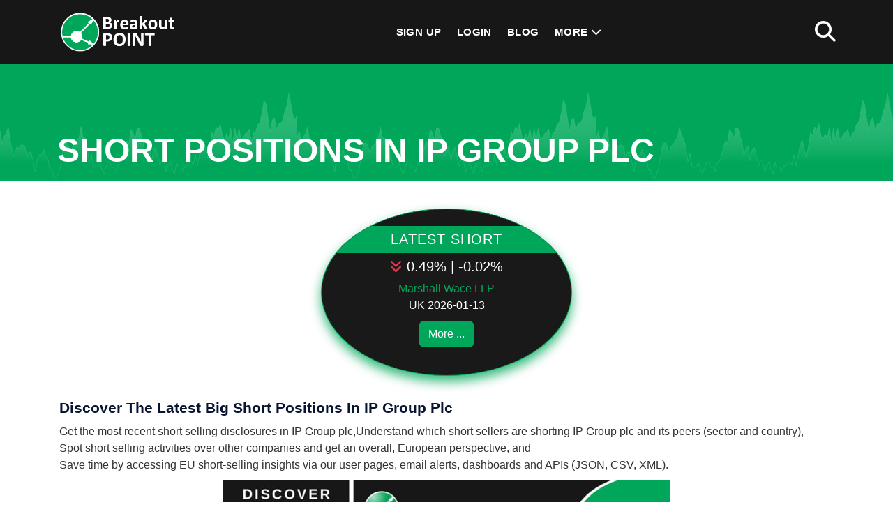

--- FILE ---
content_type: text/html; charset=utf-8
request_url: https://breakoutpoint.com/pre/stock/ip-group-mib/gb00b128j450/
body_size: 3412
content:
<!doctype html><html lang="en"><head><meta charset="utf-8"><meta http-equiv="X-UA-Compatible" content="IE=edge"><meta name="viewport" content="width=device-width, initial-scale=1.0"><meta name="google-site-verification" content="uMaDP9JFQM6KATj6kzthdabFUbIZYpfJstF_4RqpQ6g" /><title>IP Group plc - Short Positions | BreakoutPOINT</title><meta name="description" content="Track latest short selling disclosures in IP Group plc. Know which short sellers are shorting it. Stay flexible: cancel monthly plans at anytime."><meta name="keywords" content="IP Group plc shorts, IP Group plc short positions, IP Group plc short disclosures, IP Group plc short selling, short sellers IP Group plc, IP Group plc short interest, IP Group plc big short, IP Group plc price decline"><link rel="apple-touch-icon" sizes="180x180" href="/static/img/apple-touch-icon.png"><link rel="icon" type="image/png" sizes="32x32" href="/static/img/favicon-32x32.png"><link rel="icon" type="image/png" sizes="16x16" href="/static/img/favicon-16x16.png"><link rel="manifest" href="/site.webmanifest"><link rel="mask-icon" href="/static/img/safari-pinned-tab.svg" color="#009900"><link rel="shortcut icon" href="/static/img/favicon.ico"><meta name="msapplication-TileColor" content="#ffffff"><meta name="msapplication-config" content="/browserconfig.xml"><meta name="theme-color" content="#ffffff"><meta name="gt" content=""><meta property="og:title" content="IP Group plc - Short Positions" /><meta property="og:description" content="Track latest short selling disclosures in IP Group plc. Know which short sellers are shorting it. Stay flexible: cancel monthly plans at anytime." /><meta property="og:type" content="website" /><meta property="og:url" content="https://breakoutpoint.com/pre/stock/ip-group-mib/gb00b128j450/" /><meta property="og:site_name" content="Breakout POINT" /><meta property="og:image" content="https://breakoutpoint.com/media/public/info/twtr-header2-OG.png" /><link rel="stylesheet" href="/static/CACHE/css/output.271e953706b1.css" type="text/css"><!--[if IE 8]><html class="ie8"><![endif]--><!-- HTML5 Shim and Respond.js IE8 support of HTML5 elements and media queries --><!-- WARNING: Respond.js doesn't work if you view the page via file:// --><!--[if lt IE 9]><script src="https://oss.maxcdn.com/html5shiv/3.7.2/html5shiv.min.js"></script><script src="https://oss.maxcdn.com/libs/respond.js/1.4.2/respond.min.js"></script><![endif]--><meta http-equiv="content-language" content="en"></head><body  style="overflow: visible;"><noscript><div class="modal modal-success fade in" tabindex="-1" style="display: block;background: rgba(0,0,0,0.6);"><div class="modal-dialog modal-dialog-center"><div class="modal-content" style="background-color: transparent !important; box-shadow: none !important; border:none;"><div class="modal-body favs"><div class="row"><div class="col-xs-12 hac"><img src="/static/img/no_js.png" alt="Please enable Javascript in your browser" style="width:100%;"/></div></div></div></div></div></div></noscript><header class="main_header_area"><div class="header_menu" id="header_menu"><nav class="navbar navbar-default"><div class="container"><div class="navbar-flex d-flex align-items-center justify-content-between w-100"><div class="navbar-header"><a class="navbar-brand" href="/"><img src="/static/img/logo_180x92.png" alt="Breakout Point"></a></div><div class="navbar-collapse1 d-flex align-items-center"><ul class="nav navbar-nav" id="responsive-menu"><li><a href="/#pricing-plans">Sign Up</a></li><li><a href="/accounts/login/">Login</a></li><li><a href="/blog/">Blog</a></li><li class="dropdown submenu"><a href="#" class="dropdown-toggle" data-bs-toggle="dropdown" role="button" aria-haspopup="true" aria-expanded="false">More <i class="fa-solid fa-chevron-down" aria-hidden="true"></i></a><ul class="dropdown-menu"><li><a href="/#about" class="jump">About</a></li><li><a href="/#products" class="jump">Products</a></li><li><a href="/#pricing-plans" class="jump">Pricing</a></li><li><a href="/contact/">Contact</a></li></ul></li></ul></div><div class="register-login d-flex align-items-center"><div class="search-main"><a href="#search1" class="mt_search"><i class="fas fa-2x fa-search"></i></a></div></div><div id="slicknav-mobile"></div></div></div></nav></div></header><div class="wrapper-body flatpage"><section class="breadcrumb-main pb-0 pt-6"><div class="breadcrumb-outer"><div class="container"><div class="breadcrumb-content d-md-flex align-items-center pt-6 pb-2"><h2 class="mb-0" style="line-height:normal;">Short Positions in IP Group plc</h2></div></div></div><div class="dot-overlay-chart"></div></section><div class="section section-sm section-bottom"><div class="container"><div class="row"><div class="col-xs-12 pt-5 pb-3"><div class="pricetable pricetable-v4" style="width:360px;max-width:100%;height:240px;"><h3 class="membership">Latest Short</h3><h3 class="price"><i class="fas fa-angle-double-down text-danger" aria-hidden="true"></i>
						0.49%&nbsp;|&nbsp;-0.02%
					</h3><div class="mb-0 pl-20 pr-20" style="width:360px;max-width:100%; white-space: nowrap; overflow: hidden;text-overflow: ellipsis;"><a href="/pre/position-holder/marshall-wace-vcg/">Marshall Wace LLP</a></div><div class="mt-0">
						UK 2026-01-13
					</div><a class="btn btn-xs btn-primary" style="color:#FFF!important;" href="/#pricing-plans">More ...</a></div></div></div><div class="row"><div class="col-xs-12"><h3><strong>Discover the latest big short positions in IP Group plc</strong></h3><ul><li>Get the most recent short selling disclosures in IP Group plc,</li><li>Understand which short sellers are shorting IP Group plc and its peers (sector and country),</li><li>Spot&nbsp;short selling activities over other&nbsp;companies and&nbsp;get an overall, European perspective, and</li><li>Save time by accessing EU&nbsp;short-selling insights via our user pages, email alerts, dashboards and APIs (JSON, CSV, XML).</li></ul></div><div class="col-xs-12"><p class="alignright"><a href="https://breakoutpoint.com/#pricing-plans" target="_self"><img alt="" class="img-fluid center-block" src="https://breakoutpoint.com/media/public/info/EU-Short-Positions.jpg" /></a></p></div><div class="col-xs-12"><p>Up to now, we have cleaned and processed 41&nbsp;short positions in&nbsp;IP Group plc.&nbsp;Our short selling records for IP Group plc start on 2012-10-31 and are updated with the latest short interest disclosures.</p></div></div><div class="row"><div class="col-xs-12 pt-3 pb-3"><a class="btn btn-lg btn-ghost-green pr-20 pl-20" style="border: 2px solid #00a65a;" href="/#pricing-plans">SEE THE PLANS</a></div><div class="col-xs-12 mt-2 mb-2"><small>Last update on: 2026-01-14 16:06 UTC</small></div></div></div></div></div><footer class="footermain"><div class="footer-upper pt-4 pb-4"><div class="container"><div class="row"><div class="col-lg-4 col-md-6 col-sm-12"><div class="footer-about"><img src="/static/img/logo_180x92.png" alt="Breakout Point"><p class="mt-3 mb-3 white">
							Know what influential investors and activists do. Big data technologies for investment data and analytics.
							</p><ul><li><a href="https://twitter.com/breakoutpoint"><i class="fab fa-twitter fa-2x"></i></a></li></ul></div></div><div class="col-lg-4 col-md-6 col-sm-12"><div class="footer-links"><h3 class="white">&nbsp;</h3><ul><li><a href="/terms/">Terms of Use</a></li><li><a href="/privacy-policy/">Privacy Policy</a></li><li><a href="/cookie-settings/">Cookie Settings</a></li><li><a href="/impressum/">Impressum</a></li><li><a href="/contact/">Contact</a></li></ul></div></div><div class="col-lg-4 d-md-none d-lg-block d-sm-block col-sm-12"><div class="footer-links"><h3 class="white">Gallery</h3><div class="trend-main"><div class="row g-2"><div class="col-6 pl-1 pr-1"><a href="/media/public/gallery/1755323440.png" data-lightbox="image-footer" data-title="European Shorts"><img class="img-fluid rounded" src="/media/public/gallery/1755323440.png" alt="European Shorts"></a></div><div class="col-6 pl-1 pr-1"><a href="/media/public/gallery/1755323440_Dms6R84.png" data-lightbox="image-footer" data-title="Activist Shorts"><img class="img-fluid rounded" src="/media/public/gallery/1755323440_Dms6R84.png" alt="Activist Shorts"></a></div><div class="col-6 pl-1 pr-1"><a href="/media/public/gallery/1755323440_30Awtgw.png" data-lightbox="image-footer" data-title="Retail Popularity"><img class="img-fluid rounded" src="/media/public/gallery/1755323440_30Awtgw.png" alt="Retail Popularity"></a></div><div class="col-6 pl-1 pr-1"><a href="/media/public/gallery/1755323463.png" data-lightbox="image-footer" data-title="Retail Popularity"><img class="img-fluid rounded" src="/media/public/gallery/1755323463.png" alt="Retail Popularity"></a></div></div></div></div></div></div></div><div class="dot-overlay"></div></div><div class="footer-copyright pt-2 pb-2"><div class="container"><div class="copyright-inner"><div class="copyright-text"><p class="m-0 white"><span id="curry"></span><i class="ml-2 mr-2 fas fa-copyright"></i>Breakout Point. All Rights Reserved.</p></div></div></div></div></footer><div id="back-to-top"><a href="#"></a></div><div style="display:none;"></div><div id="bootstrap-device-size"><div sz="xs" class="d-block d-sm-none"></div><div sz="sm" class="d-none d-sm-block d-md-none"></div><div sz="md" class="d-none d-md-block d-lg-none"></div><div sz="lg" class="d-none d-lg-block"></div></div><div id="search1"><button type="button" class="close"><i class="fa-solid fa-2x fa-rectangle-xmark"></i></button><form  method="GET" action="/search/" id="header-nav-search"><input type="search" name="q" value placeholder="type keyword(s) here" /><button type="submit" class="btn btn-primary"><i class="fa-solid fa-magnifying-glass mr-2"></i>Search</button></form></div><script src="/static/CACHE/js/output.1a56d6de1b97.js"></script><script src="/static/CACHE/js/output.4d0e33693b81.js"></script></body></html>
